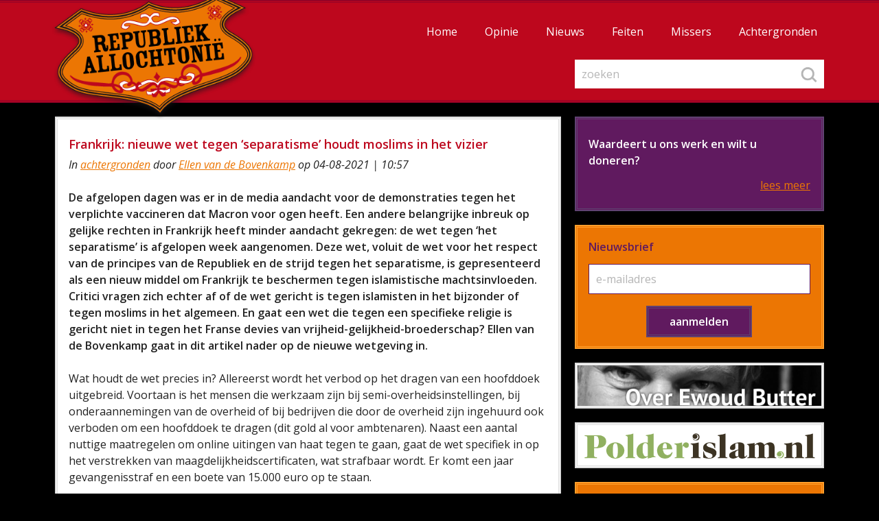

--- FILE ---
content_type: text/html; charset=utf-8
request_url: https://www.republiekallochtonie.nl/blog/achtergronden/frankrijk-nieuwe-wet-tegen-separatisme-houdt-moslims-in-het-vizier
body_size: 21297
content:
<!DOCTYPE html>
<html lang="nl" class="no-js">
<head>
	<title>Frankrijk: nieuwe wet tegen ‘separatisme’ houdt moslims in het vizier</title>

	<meta charset="utf-8">
	<meta http-equiv="X-UA-Compatible" content="IE=edge">
	<meta name="viewport" content="width=device-width, initial-scale=1">
	<meta name="author" content="Ellen van de Bovenkamp">
	<meta name="description" content="De afgelopen dagen was er in de media aandacht voor de demonstraties tegen het verplichte vaccineren dat Macron voor ogen heeft. Een andere belangrijke inbreuk op gelijke rechten in Frankrijk heeft minder aandacht gekregen: de wet tegen ‘het separatisme’ is afgelopen week aangenomen. Deze wet, voluit de wet voor het respect van de principes van de Republiek en de strijd tegen het separatisme, is gepresenteerd als een nieuw middel om Frankrijk te beschermen tegen islamistische machtsinvloeden. Critici vragen zich echter af of de wet gericht is tegen islamisten in het bijzonder of tegen moslims in het algemeen. En gaat een wet die tegen een specifieke religie is gericht niet in tegen het Franse devies van vrijheid-gelijkheid-broederschap? Ellen van de Bovenkamp gaat in dit artikel nader op de nieuwe wetgeving in. ">
	<meta name="keywords" content="">
	<link href="https://fonts.googleapis.com/css?family=Open+Sans:400,400i,600,700" rel="stylesheet"> 

	<link href="/style/screen.css?v=2" rel="stylesheet">
	<link href="/favicon.ico" rel="shortcut icon" type="image/x-icon">

	<script src="https://code.jquery.com/jquery-1.12.4.min.js" integrity="sha256-ZosEbRLbNQzLpnKIkEdrPv7lOy9C27hHQ+Xp8a4MxAQ=" crossorigin="anonymous"></script>

		<meta name="title" content="Frankrijk: nieuwe wet tegen ‘separatisme’ houdt moslims in het vizier">
			<meta property="og:title" content="Frankrijk: nieuwe wet tegen ‘separatisme’ houdt moslims in het vizier">
			<meta property="og:description" content="De afgelopen dagen was er in de media aandacht voor de demonstraties tegen het verplichte vaccineren dat Macron voor ogen heeft. Een andere belangrijke inbreuk op gelijke rechten in Frankrijk heeft minder aandacht gekregen: de wet tegen ‘het separatisme’ is afgelopen week aangenomen. Deze wet, voluit de wet voor het respect van de principes van de Republiek en de strijd tegen het separatisme, is gepresenteerd als een nieuw middel om Frankrijk te beschermen tegen islamistische machtsinvloeden. Critici vragen zich echter af of de wet gericht is tegen islamisten in het bijzonder of tegen moslims in het algemeen. En gaat een wet die tegen een specifieke religie is gericht niet in tegen het Franse devies van vrijheid-gelijkheid-broederschap? Ellen van de Bovenkamp gaat in dit artikel nader op de nieuwe wetgeving in. ">
			<meta property="og:url" content="https://www.republiekallochtonie.nl/blog/achtergronden/frankrijk-nieuwe-wet-tegen-separatisme-houdt-moslims-in-het-vizier">
			<meta property="og:site_name" content="Republiek Allochtonië">
			<meta property="og:type" content="article">
			<meta property="og:locale" content="nl_NL">
	
	
	<script>
	  (function(i,s,o,g,r,a,m){i['GoogleAnalyticsObject']=r;i[r]=i[r]||function(){
	  (i[r].q=i[r].q||[]).push(arguments)},i[r].l=1*new Date();a=s.createElement(o),
	  m=s.getElementsByTagName(o)[0];a.async=1;a.src=g;m.parentNode.insertBefore(a,m)
	  })(window,document,'script','//www.google-analytics.com/analytics.js','ga');

	  ga('create', 'UA-16505401-1', 'auto');
	  ga('set', 'anonymizeIp', true);
	  ga('send', 'pageview');

	</script>

</head>
<body> 


	<header>
		
		<div class="inner">

			<div class="container">
				
				<div id="logo"><a href="/"><img src="/images/design/republiek-allochtonie.png" alt="Republiek Allochtonie"></a></div>

			</div>
		
			<nav>
				
				

				<div id="mainmenu">
					
					<ul>
						<li><a href='/'>Home</a></li>
																						<li><a href='/blog/opinie'>Opinie</a></li>
																<li><a href='/blog/nieuws'>Nieuws</a></li>
																<li><a href='/blog/feiten'>Feiten</a></li>
																<li><a href='/blog/missers'>Missers</a></li>
																<li><a href='/blog/achtergronden'>Achtergronden</a></li>
																		</ul>

					<form action="/zoek" onsubmit="return searchformValidate(this);" method="get" class="DefaultForm" id="SearchForm">
	
	<fieldset>
		
		<legend class="hidden">Zoeken op de website van </legend>
		<label for="search">zoeken:</label>
		<input placeholder="zoeken" tabindex="1" accesskey="z" class="input1" onfocus="this.value='';" type="text" size="20" name="search" id="search" value="" /><input type="image" class="submit" alt="zoeken" src="/images/design/search-button.png">		
	
	</fieldset>

</form>

					
				</div>
			
				<div id="btnmenu"><span></span><span></span><span></span></div>

				<script>
					$(document).ready(function(){
						$('#btnmenu').click(function(e) {
							e.preventDefault();
							if($("#mainmenu").css("display")=="none") {
								window.scrollTo(0,0);
								$('#mainmenu').slideDown(500);
							} else {
								$('#mainmenu').slideUp(500);
							}
						});
					});
				</script>

			</nav>

		</div>

	</header>

	<div role="main">
		
		<div class="container">

			<div class="col1">












<div id="DefaultPage">

	
		
		<div class="inner">

			<p class='breadcrumb'><a href='/'>Home</a> &raquo; <a href='https://www.republiekallochtonie.nl/blog'>Blog</a> &raquo; <a href='https://www.republiekallochtonie.nl/blog/achtergronden'>Achtergronden</a> &raquo; Frankrijk: nieuwe wet tegen ‘separatisme’ houdt moslims in het vizier</p>	
		
			
			<h1 class="onder">Frankrijk: nieuwe wet tegen ‘separatisme’ houdt moslims in het vizier</h1>

			<p><em>In <a href="/blog/achtergronden">achtergronden</a> door&nbsp;<a href="https://www.republiekallochtonie.nl/auteurs/ellen-van-de-bovenkamp">Ellen&nbsp;van&nbsp;de&nbsp;Bovenkamp</a> op&nbsp;04-08-2021&nbsp;|&nbsp;10:57</em></p>

			
			<p><strong>De afgelopen dagen was er in de media aandacht voor de demonstraties tegen het verplichte vaccineren dat Macron voor ogen heeft. Een andere belangrijke inbreuk op gelijke rechten in Frankrijk heeft minder aandacht gekregen: de wet tegen ‘het separatisme’ is afgelopen week aangenomen. Deze wet, voluit de wet voor het respect van de principes van de Republiek en de strijd tegen het separatisme, is gepresenteerd als een nieuw middel om Frankrijk te beschermen tegen islamistische machtsinvloeden. Critici vragen zich echter af of de wet gericht is tegen islamisten in het bijzonder of tegen moslims in het algemeen. En gaat een wet die tegen een specifieke religie is gericht niet in tegen het Franse devies van vrijheid-gelijkheid-broederschap? Ellen van de Bovenkamp gaat in dit artikel nader op de nieuwe wetgeving in. </strong></p>

			<p>Wat houdt de wet precies in? Allereerst wordt het verbod op het dragen van een hoofddoek uitgebreid. Voortaan is het mensen die werkzaam zijn bij semi-overheidsinstellingen, bij onderaannemingen van de overheid of bij bedrijven die door de overheid zijn ingehuurd ook verboden om een hoofddoek te dragen (dit gold al voor ambtenaren). Naast een aantal nuttige maatregelen om online uitingen van haat tegen te gaan, gaat de wet specifiek in op het verstrekken van maagdelijkheidscertificaten, wat strafbaar wordt. Er komt een jaar gevangenisstraf en een boete van 15.000 euro op te staan.</p>

<p>Er zijn verscheidene nieuwe regels ten aanzien van stichtingen en verenigingen. Zo krijgen prefecten het recht om lokale verenigingen die ‘de neutraliteit’ niet respecteren te ontbinden. Deze neutraliteit vloeit voort uit de Franse scheiding tussen religie en staat. Verenigingen die een subsidie aan willen vragen moeten een contract van&nbsp;engagement républicain&nbsp;tekenen: een contract waarmee ze zich verplichten zich te houden aan ‘een gelijkwaardige behandeling van mannen en vrouwen, menselijke waardigheid, broederschap’. Als dit contract niet wordt nageleefd zal de subsidie terugbetaald moeten worden. Sportclubs komen onder verscherpte controle te staan en dienen dit contract ook te tekenen. Bovendien is de lijst met redenen om een club of vereniging te ontbinden uitgebreid. Zo kunnen verenigingen nu verantwoordelijk worden gehouden voor uitspraken van hun leden, als die zijn gedaan in de hoedanigheid van verenigingslid.</p>

<p>Ook zijn er nieuwe voorwaarden voor het oprichten en managen van een religieuze stichting. Een zogenaamde anti-putschclausule moet voorkomen dat radicale groepen een stichting overnemen. Religieuze stichtingen moeten zich vanaf nu elke vijf jaar bij de prefect melden. Buitenlandse giften van meer dan 10.000 euro moeten gerapporteerd worden en kunnen door de prefect afgewezen worden.</p>

<p>De straf die staat op het aanzetten tot discriminatie, haat of geweld in een gebedshuis wordt verhoogd naar zeven jaar gevangenisstraf. Het houden van politieke bijeenkomsten in gebedshuizen wordt strenger bestraft. De rechter kan iemand die zich aan een van deze twee zaken schuldig heeft gemaakt verbieden om naar een gebedshuis te gaan. De prefect kan een gebedshuis waarin wordt aangezet tot haat of tot geweld sluiten, zonder tussenkomst van een rechter.</p>

<p>Dat zijn in grote lijnen de belangrijkste maatregelen van deze wet, die duidelijk specifiek gericht is op het controleren van moslims. Is dat een probleem? Als je niets te verbergen hebt, is er toch niets aan de hand?, zou je kunnen denken. Wie wil er nou dat radicale moslims op eigen houtje een moskeebestuur overnemen? En aanzetten tot haat – daar is elk weldenkend mens per definitie op tegen. Dat is natuurlijk ook zo. De vraag is echter hoe deze wetgeving in de praktijk uit gaat pakken. Want hoe bepaal je wat neutraliteit precies inhoudt? Of menselijke waardigheid? Daar zijn geen éénduidige definities voor. Sterker nog: daar kunnen zeer uiteenlopende opvattingen over bestaan.</p>

<p>Er is een groot gevaar dat deze concepten, waarvan het lijkt dat ze bewust vaag zijn gehouden, door bestuurders te pas en te onpas gebruikt zullen kunnen worden om kritische burgers in toom te houden. Stel: je speelt in een voetbalclub, je hebt een Twitteraccount waarop je staat afgebeeld in het shirt van je club, en je retweet een oproep van de BDS-beweging om een bepaald product niet te kopen. Kan de prefect jouw sportclub dan laten opdoeken? Ander voorbeeld: de imam spreekt op vrijdag zijn medeleven uit aan mensen in de moskee van wie een familielid in Marokko achter de tralies is gezet vanwege zijn deelname aan demonstraties tegen het Marokkaanse regime. Kan dat gezien worden als het (indirect) aanzetten tot haat of geweld?</p>

<p>Maar fictieve casussen zijn niet eens nodig, want de eerste voorbeelden van de impact van deze nieuwe wet zijn er al. Enkele dagen geleden werd&nbsp;een imam uit zijn functie ontheven op bevel van de prefect. In zijn toespraak in de moskee had hij vrouwen opgeroepen zich zedig te gedragen. Hij was tekeer gegaan over zusters die op Instagram laten zien hoe je je moet opmaken en hoe je ‘je vormen’ kunt laten zien. Daarmee was hij ingegaan tegen het laïciteitsprincipe, dat de gelijke behandeling van mannen en vrouwen waarborgt, aldus de minister van Binnenlandse Zaken, die de prefect opdracht gaf de imam weg te sturen. De imam in kwestie heeft de minister echter aangeklaagd voor machtsmisbruik. Had hij het in zijn speech immers niet ook over mannen die veel te korte broeken dragen?[1]Het was een algemene oproep tot zedelijk gedrag.</p>

<p>Op sociale media werd onmiddellijk de toespraak gedeeld van een katholieke priester, die in één zin ongetrouwd samenwonen, anticonceptie, abortus, homoseksualiteit, IVF, euthanasie en werken op zondag veroordeelt, waarna hij ook nog eens afgeeft op mensen die zich ’s zomers niet zedig kleden.[2]&nbsp;Mag de priester dit zeggen omdat hij niet specifiek ingaat op het gedrag van mannen en van vrouwen? Of is er meer ruimte voor katholieken om orthodoxe uitspraken te doen?&nbsp;</p>

<p>De discussie hierover is nog lang niet beslecht, maar veel moslims houden hun hart vast. De invoering van de wet vindt plaats in een context van sterk toegenomen islamofobie. Het aantal gevallen van discriminatie van moslims is sterk toegenomen.[3]&nbsp;In plaat van dit te veroordelen en vierkant achter hun burgers te gaan staan, dragen veel Franse bestuurders juist bij aan het creëren van een negatief beeld van moslims. Minister van Binnenlandse Zaken Darmanin, die het initiatief voor de wet tegen separatisme nam, zei bijvoorbeeld dat hij het shockerend vindt dat supermarkten speciale schappen hebben voor levensmiddelen uit bepaalde culturen. En een burgemeester in Zuid-Frankrijk weigert huwelijken te sluiten als daarbij&nbsp;youyous&nbsp;worden geslaakt: de langgerekte vreugdekreten die Noord-Afrikaanse vrouwen soms maken.&nbsp;</p>

<p>Internationale mensenrechtenorganisaties houden de ontwikkelingen in Frankrijk dan ook nauwlettend in de gaten. Eerder dit jaar <a href="https://www.amnesty.org/en/latest/news/2021/03/france-republican-values-law-risks-discrimination/">waarschuwde Amnesty International</a> al dat deze nieuwe wet een ernstige bedreiging vormt voor de vrijheid van meningsuiting en de vrijheid van samenscholing in Frankrijk.</p>

<p>&nbsp;</p>

<p><em>[1]&nbsp;De speech is <a href="https://www.desdomesetdesminarets.fr/2021/07/22/un-imam-limoge-par-sa-mosquee-a-la-demande-de-darmanin-pour-avoir-parle-de-pudeur">hier</a> terug te zien&nbsp;</em></p>

<p><em>[2]&nbsp;De toespraak is <a href="https://twitter.com/domes_minarets/status/1418214782222487552?s=03">hier</a> terug te zien</em></p>

<p><em>[3]&nbsp;Commission Nationale Consultative des Droits de l’Homme,&nbsp;Rapport sur la lutte contre le racisme, l’antisémitisme et la xénophobie 2020</em></p>

<h2>Zie ook:</h2>

<p><a href="https://www.republiekallochtonie.nl/blog/opinie/frankrijk-en-de-vrijheid-van-godsdienst">Frankrijk en de vrijheid van godsdienst</a></p>


			
					
						<hr>
			<p id="BlogTags">
				Meer over <a href="/blog/tag/Frankrijk">Frankrijk</a>, <a href="/blog/tag/islam">islam</a>, <a href="/blog/tag/laicite">laicite</a>.
			</p>
						
			<div id="share-buttons" class="noprint">
	
	<p>Delen:</p>
	
	<ul>
		
		<li><a class="share-link" id="share-facebook" href="http://www.facebook.com/sharer.php?u=https://www.republiekallochtonie.nl%2Fblog%2Fachtergronden%2Ffrankrijk-nieuwe-wet-tegen-separatisme-houdt-moslims-in-het-vizier" target="_blank" title="Deel deze pagina op Facebook"><span><span>Deel op Facebook</span></span></a></li>
	
		<li><a class="share-link" id="share-twitter" href="https://twitter.com/intent/tweet?url=https://www.republiekallochtonie.nl%2Fblog%2Fachtergronden%2Ffrankrijk-nieuwe-wet-tegen-separatisme-houdt-moslims-in-het-vizier" target="_blank" title="Deel deze pagina op Twitter"><span><span>Deel op Twitter</span></span></a></li>
		
		<li><a class="share-link" id="share-linkedin" href="http://www.linkedin.com/shareArticle?mini=true&amp;url=https://www.republiekallochtonie.nl%2Fblog%2Fachtergronden%2Ffrankrijk-nieuwe-wet-tegen-separatisme-houdt-moslims-in-het-vizier&amp;summary=&amp;source=Republiek+Allochtoni%C3%AB" target="_blank" title="Deel deze pagina op LinkedIn"><span><span>Deel op LinkedIn</span></span></a></li>
		
		<li><a id="share-email" href="mailto:?subject=Republiek%20Allochtoni%C3%AB%20-%20Frankrijk%3A%20nieuwe%20wet%20tegen%20%E2%80%98separatisme%E2%80%99%20houdt%20moslims%20in%20het%20vizier&amp;body=https://www.republiekallochtonie.nl%2Fblog%2Fachtergronden%2Ffrankrijk-nieuwe-wet-tegen-separatisme-houdt-moslims-in-het-vizier" title="E-mail deze pagina naar een vriend"><span><span>E-mail een vriend</span></span></a></li>
	
	</ul>

	<script type="text/javascript">
	//<![CDATA[
		$(document).ready(function(){
			$('.share-link').click(function(e) {
				e.preventDefault();
				var x = $(window).width()/2 - 304;
				var y = $(window).height()/2 - 150;
				var NWin = window.open($(this).prop('href'), '', 'height=400,width=600,left='+x+',top='+y);
				if(window.focus) {
					NWfocus();
				}
			});
		});
	//]]>
	</script>

</div>

		
			


			

		</div>
	
	
</div>			</div>

			<div class="col2">

									<div class="teaser teaserlink teaser2">

						<div class="inner">
						
							<p class="kop"><strong>Waardeert u ons werk en wilt u doneren?</strong></p>
							
							
							
						</div>
						
						<p class="link"><a href="/steun-ons-doneren" title="Steun Republiek Allochtoni&euml; met een kleine bijdrage"><span>lees meer</span></a></p>
						
					</div>	
								
				<div class="teaser">

					<div class="inner">
					
						<form action="https://ymlp.com/subscribe.php?YMLPID=gejqesqgmgb" method="post" onsubmit="window.open('http://ymlp.com/subscribe.php?YMLPID=gejqesqgmgb','nieuwsbrieven','toolbar=0,scrollbars=0,location=0,statusbar=0,menubar=0,resizable=1,width=200,height=120,left = 412,top = 334');this.target='nieuwsbrieven'" id="form_mailing" class="DefaultForm SubscribeForm">
				
<fieldset>

	<legend><span>Nieuwsbrief</span></legend> 

	<label for="email" title="E-mail">e-mailadres:</label>
	
	<input class="input1" placeholder="e-mailadres" size="20" name="YMP0" id="email" value="" type="text"><br>

	<div class="button">
		<input class="submit" value="aanmelden" type="submit">
	</div>

</fieldset>

</form>







						
					</div>
									
				</div>

				<div class="teaser teaser3">

					<div class="inner innerimage">
					
						<p class="image"><a href="https://ewoudbutter.nl"><img src="/images/design/over-ewoud-butter.jpg" alt=""></a></p>
						
					</div>
									
				</div>

				
				
				
				<div class="teaser teaser3">

					<div class="inner innerimage">
					
						<p class="image"><a href="http://www.polderislam.nl"><img src="/images/design/polderislam.png" alt=""></a></p>
						
					</div>
									
				</div>

								<div class="teaser">

					<div class="inner">
					
						<p class="kop"><strong>Uitgelicht</strong></p>
						
						<ul class='root'>
<li id='menu_DefaultPage_26' class='level0 '><a href='/steun-ons-met-een--kleine--donatie'>Steun ons met een (kleine) donatie</a></li>
<li id='menu_DefaultPage_27' class='level0 '><a href='/dossier-islam-en-media'>Dossier Islam en media</a></li>
<li id='menu_DefaultPage_28' class='level0 '><a href='/zuilen-in-de-polder--een-verkenning-van-de-institutionalisering-van-de-islam-in-nederland'>Zuilen in de Polder? Een verkenning van de institutionalisering van de islam in Nederland</a></li>
<li id='menu_DefaultPage_20' class='level0 '><a href='/nederlanders-buitenlanders-allochtonen-cijfers'>Nederlanders, buitenlanders, allochtonen. De cijfers</a></li>
<li id='menu_DefaultPage_21' class='level0 '><a href='/nederlanders-met-een-migratieachtergrond-allochtonen-en-criminaliteit'>Factsheet: Wat weten we over Nederlanders met een migratieachtergrond en criminaliteit?</a></li>
<li id='menu_DefaultPage_24' class='level0 '><a href='/de-best-gelezen-artikelen-van-de-afgelopen-maand-en-best-gelezen-allertijden'>De best gelezen artikelen </a></li>
<li id='menu_DefaultPage_17' class='level0 '><a href='/islamofobie-moslimhaat'>Islamofobie / Moslimhaat</a></li>
<li id='menu_DefaultPage_22' class='level0 '><a href='/extremistische-weetjes'>Extremistische weetjes</a></li>
</ul>


						
					</div>
									
				</div>
				
			</div>
			
			<div class="clearer"></div>

		</div>
	
	</div>

	<footer>
		
		<div class="inner">

			<div class="container">

				

				<div class="footermenu footermenu1">
				
					<ul>
						<li><a href='/'>Home</a></li>
																						<li><a href='/blog/achtergronden'>Achtergronden</a></li>
																<li><a href='/blog/opinie'>Opinie</a></li>
																<li><a href='/blog/nieuws'>Nieuws</a></li>
																<li><a href='/blog/feiten'>Feiten</a></li>
																<li><a href='/blog/missers'>Missers</a></li>
																		</ul>
				
				</div>
				
				<div class="footermenu footermenu2">

					<ul class='root'>
<li id='menu_DefaultPage_11' class='level0 '><a href='/over-republiek-allochtonie'>Over Republiek Allochtonië</a></li>
<li id='menu_DefaultPage_19' class='level0 '><a href='/auteurs'>Over de auteurs</a></li>
<li id='menu_DefaultPage_12' class='level0 '><a href='/steun-ons-doneren'>Steun ons / doneren</a></li>
<li id='menu_DefaultPage_13' class='level0 '><a href='/disclaimer'>Disclaimer</a></li>
<li id='menu_DefaultPage_14' class='level0 '><a href='/diensten'>Diensten</a></li>
<li id='menu_DefaultPage_15' class='level0 '><a href='/privacy-statement'>Privacy Statement</a></li>
<li id='menu_DefaultPage_4' class='level0 '><a href='/contact'>Contact</a></li>
</ul>



				</div>

				<div class="clearer"></div>

				<div id="social-buttons">

					<ul>
						<li><a class="facebook" href="https://www.facebook.com/republiekallochtonie/" title="Volg Republiek Allochtonië op Facebook"><span>Volg Republiek Allochtonië op Facebook</span></a></li>
						<li><a class="twitter" href="https://twitter.com/allochtonie" title="Volg Republiek Allochtonië op Twitter"><span>Volg Republiek Allochtonië op Twitter</span></a></li>
					</ul>

				</div>

				<p>&copy; Republiek Allochtonië</p>

			</div>
	
		</div>

	</footer>


<script type="text/javascript" src="/js/gcmo.js"></script>

<div onclick="topFunction()" id="myBtn" title="naar boven"><span><span>&#8679; naar boven &#8679;</span></span></div> 

</body>
</html>












